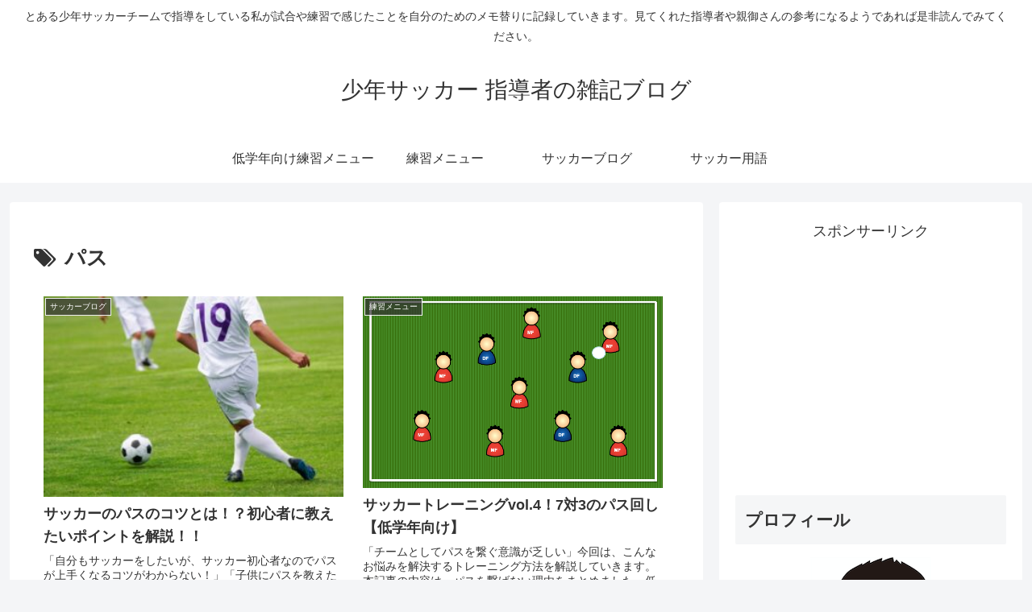

--- FILE ---
content_type: text/html; charset=utf-8
request_url: https://www.google.com/recaptcha/api2/aframe
body_size: 268
content:
<!DOCTYPE HTML><html><head><meta http-equiv="content-type" content="text/html; charset=UTF-8"></head><body><script nonce="rZE4a3mlFK_e2mD9UYkeqg">/** Anti-fraud and anti-abuse applications only. See google.com/recaptcha */ try{var clients={'sodar':'https://pagead2.googlesyndication.com/pagead/sodar?'};window.addEventListener("message",function(a){try{if(a.source===window.parent){var b=JSON.parse(a.data);var c=clients[b['id']];if(c){var d=document.createElement('img');d.src=c+b['params']+'&rc='+(localStorage.getItem("rc::a")?sessionStorage.getItem("rc::b"):"");window.document.body.appendChild(d);sessionStorage.setItem("rc::e",parseInt(sessionStorage.getItem("rc::e")||0)+1);localStorage.setItem("rc::h",'1768350746160');}}}catch(b){}});window.parent.postMessage("_grecaptcha_ready", "*");}catch(b){}</script></body></html>